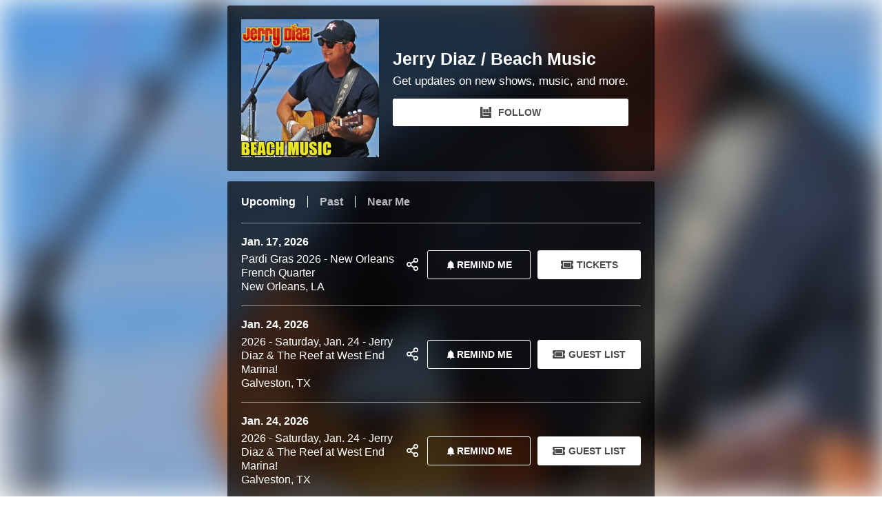

--- FILE ---
content_type: text/html; charset=utf-8
request_url: https://bnds.us/nwk9t0
body_size: 11558
content:
<!DOCTYPE html><html lang="en"><head><script>(dataLayer=window.dataLayer||[]).push({type_of_page:"Jump Page",artist_name:"Jerry Diaz / Beach Music",artist_id:"1233654",app_id:"art-01233654-nwk9t0",affiliate_code:"art-01233654-nwk9t0",came_from_code:"702",Category:"Jump Page"})</script><!-- Google Tag Manager --><script>!function(e,t,a,n){e[n]=e[n]||[],e[n].push({"gtm.start":(new Date).getTime(),event:"gtm.js"});e=t.getElementsByTagName(a)[0],n=t.createElement(a);n.async=!0,n.src="https://www.googletagmanager.com/gtm.js?id=GTM-NTHLS8M",e.parentNode.insertBefore(n,e)}(window,document,"script","dataLayer")</script><!-- End Google Tag Manager --><title>Jerry Diaz / Beach Music Tour Dates</title><meta charset="utf8"><meta name="viewport" content="width=device-width,initial-scale=1"><link rel="icon" href="https://smart-link-assets.prod.bandsintown.com/favicon.ico" type="image/x-icon" sizes="16x16"><link rel="shortcut icon" href="https://smart-link-assets.prod.bandsintown.com/favicon.ico" type="image/x-icon" sizes="16x16"><meta property="al:iphone:app_name" content="Bandsintown Concerts"><meta property="al:iphone:app_store_id" content="471394851"><meta property="al:iphone:url" content="bitcon://deeplink?artist_name=Jerry%20Diaz%20/%20Beach%20Music&amp;controller=ArtistDetailViewController&amp;artist_id=1233654"><meta property="al:ipad:app_name" content="Bandsintown Concerts"><meta property="al:ipad:app_store_id" content="471394851"><meta property="al:ipad:url" content="bitcon://deeplink?artist_name=Jerry%20Diaz%20/%20Beach%20Music&amp;controller=ArtistDetailViewController&amp;artist_id=1233654"><meta property="al:ios:app_name" content="Bandsintown Concerts"><meta property="al:ios:app_store_id" content="471394851"><meta property="al:ios:url" content="bitcon://deeplink?artist_name=Jerry%20Diaz%20/%20Beach%20Music&amp;controller=ArtistDetailViewController&amp;artist_id=1233654"><meta property="al:android:app_name " content="Bandsintown Concerts"><meta property="al:android:package" content="com.bandsintown"><meta property="al:android:url" content="bitintent://www.bandsintown.com/androidapp?artist=Jerry%20Diaz%20/%20Beach%20Music&amp;artist_id=1233654"><meta name="twitter:card" content="summary"><meta name="twitter:app:name:iphone" content="Bandsintown Concerts"><meta name="twitter:app:id:iphone" content="471394851"><meta name="twitter:app:url:iphone" content="bitcon://deeplink?artist_name=Jerry%20Diaz%20/%20Beach%20Music&amp;controller=ArtistDetailViewController&amp;artist_id=1233654"><meta name="twitter:app:name:ipad" content="Bandsintown Concerts"><meta name="twitter:app:id:ipad" content="471394851"><meta name="twitter:app:url:ipad" content="bitcon://deeplink?artist_name=Jerry%20Diaz%20/%20Beach%20Music&amp;controller=ArtistDetailViewController&amp;artist_id=1233654"><meta name="twitter:app:name:googleplay" content="Bandsintown Concerts"><meta name="twitter:app:id:googleplay" content="com.bandsintown"><meta name="twitter:app:url:googleplay" content="bitintent://www.bandsintown.com/androidapp?artist=Jerry%20Diaz%20/%20Beach%20Music&amp;artist_id=1233654"><meta name="twitter:title" content="Jerry Diaz / Beach Music Tour Dates"><meta name="twitter:image" content="https://photos.bandsintown.com/thumb/14271035.jpeg"><meta property="og:title" content="Jerry Diaz / Beach Music Tour Dates"><meta property="og:description" content="Get your tickets to see Jerry Diaz / Beach Music live."><meta property="og:image" content="https://photos.bandsintown.com/thumb/14271035.jpeg"><meta property="og:site_name" content="Bandsintown"><meta property="og:url" content="https://www.bandsintown.com/a/1233654?came_from=702&utm_medium=web&utm_source=jump_page&version=3"><meta property="og:type" content="concertsbybit:artist"><meta name="description" content="Get your tickets to see Jerry Diaz / Beach Music live."><script>window.__data={upcomingEvents:[{date:"Jan. 17, 2026",datetime:"2026-01-17T14:00:00",multiDate:null,displayStartTime:!1,verticalDateFormat:null,hour:"2:00 PM",customTitle:"Pardi Gras 2026 - New Orleans French Quarter",isVirtualEvent:!1,location:"New Orleans, LA",venueOrStreamingLive:"Pardi Gras 2026 - New Orleans French Quarter",venue:{venueName:"Tropical Isle Bourbon",latitude:"29.9592094",longitude:"-90.0653458"},lineUp:null,rsvpText:"REMIND ME",rsvpUrl:"https://www.bandsintown.com/artist-rsvp/1233654-jerry-diaz-beach-music?event_id=107807277&spn=0&signature=ZZc09afc955468b314a8b7c87ec40d05d58e7f69d65d746eeca118927ae882c2c9&came_from=702&utm_campaign=rsvp&utm_medium=web&utm_source=jump_page",eventUrl:"https://www.bandsintown.com/e/107807277?came_from=702&utm_medium=web&utm_source=jump_page&utm_campaign=event&version=3",socialShareIcon:{socialShareIcon:!0,socialShareTitle:"Check out this upcoming event from Jerry Diaz / Beach Music!",socialShareUrl:"https://www.bandsintown.com/e/107807277?utm_medium=web&utm_source=jump_page&utm_campaign=share_event&came_from=702",facebookUrl:"https://www.facebook.com/dialog/feed?app_id=123966167614127&display=popup&caption=Check+out+this+upcoming+event+from+Check+out+this+upcoming+event+from+Jerry+Diaz+%2F+Beach+Music%21%21&link=https%3A%2F%2Fwww.bandsintown.com%2Fe%2F107807277%3Futm_medium%3Dweb%26utm_source%3Djump_page%26utm_campaign%3Dshare_event%26came_from%3D702&redirect_uri=https%3A%2F%2Fwww.bandsintown.com%2Fe%2F107807277%3Futm_medium%3Dweb%26utm_source%3Djump_page%26utm_campaign%3Dshare_event%26came_from%3D702",twitterShareUrl:"https://x.com/share?url=https%3A%2F%2Fwww.bandsintown.com%2Fe%2F107807277%3Futm_medium%3Dweb%26utm_source%3Djump_page%26utm_campaign%3Dshare_event%26came_from%3D702"},streamingLive:!1,description:"Saturday afternoon street party!",ticketsData:{isSoldOut:!1,isPlus:!1,getAccessText:"Get Access",purchaseText:"Purchase Tickets",moreInfoText:"More Info",defaultTicketUrl:null,offers:[{url:"https://www.bandsintown.com/t/107807277?ticket_id=2019048026&came_from=702&utm_medium=web&utm_source=jump_page&utm_campaign=ticket&version=3",type:"Tickets",offerText:"Tickets",ticketVendor:null,ticketColor:null,ticketLogo:null}],offersText:"Tickets",googleTagManagerEvent:"ticketButton_clicked"}},{date:"Jan. 24, 2026",datetime:"2026-01-24T19:00:00",multiDate:null,displayStartTime:!1,verticalDateFormat:null,hour:"7:00 PM",customTitle:"2026 - Saturday, Jan. 24 - Jerry Diaz & The Reef at West End Marina!",isVirtualEvent:!1,location:"Galveston, TX",venueOrStreamingLive:"2026 - Saturday, Jan. 24 - Jerry Diaz & The Reef at West End Marina!",venue:{venueName:"The West End Marina and Restaurants",latitude:"29.14538679999999",longitude:"-95.0468633"},lineUp:null,rsvpText:"REMIND ME",rsvpUrl:"https://www.bandsintown.com/artist-rsvp/1233654-jerry-diaz-beach-music?event_id=107807288&spn=0&signature=ZZc09afc955468b314a8b7c87ec40d05d58e7f69d65d746eeca118927ae882c2c9&came_from=702&utm_campaign=rsvp&utm_medium=web&utm_source=jump_page",eventUrl:"https://www.bandsintown.com/e/107807288?came_from=702&utm_medium=web&utm_source=jump_page&utm_campaign=event&version=3",socialShareIcon:{socialShareIcon:!0,socialShareTitle:"Check out this upcoming event!",socialShareUrl:"https://www.bandsintown.com/e/107807288?utm_medium=web&utm_source=jump_page&utm_campaign=share_event&came_from=702",facebookUrl:"https://www.facebook.com/dialog/feed?app_id=123966167614127&display=popup&caption=Check+out+this+upcoming+event+from+Check+out+this+upcoming+event%21%21&link=https%3A%2F%2Fwww.bandsintown.com%2Fe%2F107807288%3Futm_medium%3Dweb%26utm_source%3Djump_page%26utm_campaign%3Dshare_event%26came_from%3D702&redirect_uri=https%3A%2F%2Fwww.bandsintown.com%2Fe%2F107807288%3Futm_medium%3Dweb%26utm_source%3Djump_page%26utm_campaign%3Dshare_event%26came_from%3D702",twitterShareUrl:"https://x.com/share?url=https%3A%2F%2Fwww.bandsintown.com%2Fe%2F107807288%3Futm_medium%3Dweb%26utm_source%3Djump_page%26utm_campaign%3Dshare_event%26came_from%3D702"},streamingLive:!1,description:"inside the main restaurant downstairs",ticketsData:{isSoldOut:!1,isPlus:!1,getAccessText:"Get Access",purchaseText:"Purchase Tickets",moreInfoText:"More Info",defaultTicketUrl:null,offers:[{url:"https://www.bandsintown.com/t/107807288?ticket_id=1529978542&came_from=702&custom=true&utm_medium=web&utm_source=jump_page&utm_campaign=ticket&version=3",type:"Guest List",offerText:"Guest List",ticketVendor:null,ticketColor:null,ticketLogo:null}],offersText:"Guest List",googleTagManagerEvent:"ticketButton_clicked"}},{date:"Jan. 24, 2026",datetime:"2026-01-24T19:00:00",multiDate:null,displayStartTime:!1,verticalDateFormat:null,hour:"7:00 PM",customTitle:"2026 - Saturday, Jan. 24 - Jerry Diaz & The Reef at West End Marina!",isVirtualEvent:!1,location:"Galveston, TX",venueOrStreamingLive:"2026 - Saturday, Jan. 24 - Jerry Diaz & The Reef at West End Marina!",venue:{venueName:"The West End Marina and Restaurants",latitude:"29.14538679999999",longitude:"-95.0468633"},lineUp:null,rsvpText:"REMIND ME",rsvpUrl:"https://www.bandsintown.com/artist-rsvp/1233654-jerry-diaz-beach-music?event_id=107807287&spn=0&signature=ZZc09afc955468b314a8b7c87ec40d05d58e7f69d65d746eeca118927ae882c2c9&came_from=702&utm_campaign=rsvp&utm_medium=web&utm_source=jump_page",eventUrl:"https://www.bandsintown.com/e/107807287?came_from=702&utm_medium=web&utm_source=jump_page&utm_campaign=event&version=3",socialShareIcon:{socialShareIcon:!0,socialShareTitle:"Check out this upcoming event!",socialShareUrl:"https://www.bandsintown.com/e/107807287?utm_medium=web&utm_source=jump_page&utm_campaign=share_event&came_from=702",facebookUrl:"https://www.facebook.com/dialog/feed?app_id=123966167614127&display=popup&caption=Check+out+this+upcoming+event+from+Check+out+this+upcoming+event%21%21&link=https%3A%2F%2Fwww.bandsintown.com%2Fe%2F107807287%3Futm_medium%3Dweb%26utm_source%3Djump_page%26utm_campaign%3Dshare_event%26came_from%3D702&redirect_uri=https%3A%2F%2Fwww.bandsintown.com%2Fe%2F107807287%3Futm_medium%3Dweb%26utm_source%3Djump_page%26utm_campaign%3Dshare_event%26came_from%3D702",twitterShareUrl:"https://x.com/share?url=https%3A%2F%2Fwww.bandsintown.com%2Fe%2F107807287%3Futm_medium%3Dweb%26utm_source%3Djump_page%26utm_campaign%3Dshare_event%26came_from%3D702"},streamingLive:!1,description:"inside the main restaurant downstairs",ticketsData:{isSoldOut:!1,isPlus:!1,getAccessText:"Get Access",purchaseText:"Purchase Tickets",moreInfoText:"More Info",defaultTicketUrl:null,offers:[{url:"https://www.bandsintown.com/t/107807287?ticket_id=1529978511&came_from=702&custom=true&utm_medium=web&utm_source=jump_page&utm_campaign=ticket&version=3",type:"Guest List",offerText:"Guest List",ticketVendor:null,ticketColor:null,ticketLogo:null}],offersText:"Guest List",googleTagManagerEvent:"ticketButton_clicked"}}],artist:{name:"Jerry Diaz / Beach Music",showMultiTicket:!0,artistUrl:"https://www.bandsintown.com/artist-subscribe/1233654-jerry-diaz-beach-music?came_from=702&utm_medium=web&utm_source=jump_page&version=3&utm_campaign=artist&spn=0&signature=ZZc09afc955468b314a8b7c87ec40d05d58e7f69d65d746eeca118927ae882c2c9",trackUrl:"https://www.bandsintown.com/artist-subscribe/1233654-jerry-diaz-beach-music?came_from=702&utm_medium=web&utm_source=jump_page&version=3&utm_campaign=track&spn=0&signature=ZZc09afc955468b314a8b7c87ec40d05d58e7f69d65d746eeca118927ae882c2c9&trigger=track",playMyCityUrl:"https://www.bandsintown.com/artist-subscribe/1233654-jerry-diaz-beach-music?came_from=702&utm_medium=web&utm_source=jump_page&version=3&utm_campaign=play_my_city&spn=0&signature=ZZc09afc955468b314a8b7c87ec40d05d58e7f69d65d746eeca118927ae882c2c9&trigger=play_my_city&play-my-city=true",links:[],logoUrl:"https://www.bandsintown.com/?came_from=702&utm_medium=web&utm_source=jump_page&version=3&utm_campaign=bit_logo"},noTourDates:{noTourDatesText:"No Upcoming Tour Dates"},cookieDisclaimer:{showDisclaimer:!1,disclaimerHeaderText:"We Care About Your Privacy",disclaimerText:"We and our partners store and/or access information on a device, such as unique IDs in cookies to process personal data. You may accept or manage your choices by clicking below, including your right to object where legitimate interest is used, or at any time in the privacy policy page. These choices will be signaled to our partners and will not affect browsing data.",acceptText:"Accept",rejectText:"Reject",cookiePolicyText:"Cookie Policy"},footer:{likeThisPageText:"Like this page?",promoteTourDatesText:"Promote your tour dates"},styleConfig:{basic:{artist:"id_1233654",language:"en",app_id:"art-01233654-nwk9t0"},artistConfig:{photoUrl:"https://photos.bandsintown.com/thumb/14271035.jpeg",defaultPhotoUrl:"https://smart-link-assets.prod.bandsintown.com/images/default.png",socialIcons:[],socialIconPosition:"bottom",headerOrientation:"portrait"},followCtaConfig:{showFollowButton:!0,followSectionHeaderText:"Get updates on new shows, music, and more.",followSectionCtaLabel:"FOLLOW"},ticketCtaConfig:{ticketCtaText:"Tickets",showSetReminderCta:!0,setReminderCtaLabel:"REMIND ME",soldOutCtaClickable:!0},eventConfig:{separatorColor:"rgba(255,255,255,0.5)",displayLocalEvents:!0,numberOfEvents:"all",showPastEvents:!0,showEventDescription:!1,showEventLineup:!1,showStartTime:!1,dateOrientation:"horizontal",dateFormat:"MMM. D, YYYY"},requestShowConfig:{showRequestAShowCta:!0,requestAShowHeaderText:"Don’t see a show near you?",requestAShowCtaText:"REQUEST A SHOW"},general:{backgroundColor:"",innerBackgroundColor:"rgba(0, 0, 0, 0.7)",primaryColor:"rgba(255,255,255,1)",coverPhotoUrl:"https://photos.bandsintown.com/thumb/14271035.jpeg",fontFamily:"Helvetica",logoPosition:"bottom",showButtonIcons:!0,backgroundBlur:!0},cookieDisclaimerStyle:{buttonColor:"rgba(255,255,255,1)",buttonTextColor:"rgba(0, 0, 0, 0.7)"}},eventOptions:[{value:"upcomingShows",label:"Upcoming"},{value:"past",label:"Past"},{value:"nearMe",label:"Near Me"}],showMoreOrLessEvents:{showMoreText:"SHOW ALL DATES",showLessText:"SHOW LESS DATES"},appId:"art-01233654-nwk9t0",options:{artist:"id_1233654",language:"en",app_id:"art-01233654-nwk9t0",artist_id:1233654,facebook_pixel_id1:"",facebook_pixel_id2:"",google_analytics_id1:"",google_analytics_id2:"",artist_opt_in:!0,showButtonIcons:!0,showFollowButton:!0,headerOrientation:"portrait",socialIconPosition:"bottom",socialShareIcon:!0,metaPageBackground:"Artist Photo",backgroundBlur:!0,primaryColor:"rgba(255,255,255,1)",separatorColor:"rgba(255,255,255,0.5)",innerBackgroundColor:"rgba(0, 0, 0, 0.7)",fontFamily:"Helvetica",displayLocalEvents:!0,showPastEvents:!0,showEventDescription:!1,showEventLineup:!1,showStartTime:!1,followSectionHeaderText:"Get updates on new shows, music, and more.",followSectionCtaLabel:"FOLLOW",showSetReminderCta:!0,setReminderCtaLabel:"REMIND ME",showRequestAShowCta:!0,requestAShowCtaText:"REQUEST A SHOW",requestAShowHeaderText:"Don’t see a show near you?",metaTitle:"Jerry Diaz / Beach Music Tour Dates",metaDescription:"Get your tickets to see Jerry Diaz / Beach Music live.",affil_code:"art-12336540-nwk9t0",logoPosition:"bottom",socialIcons:[],metaDisplayRsvpButtons:!0,dateFormat:"MMM. D, YYYY",photoUrl:"https://photos.bandsintown.com/thumb/14271035.jpeg",link:"https://bnds.us/nwk9t0",metaImage:"https://photos.bandsintown.com/thumb/14271035.jpeg",backgroundColor:"",coverPhotoUrl:"https://photos.bandsintown.com/thumb/14271035.jpeg",PORT:8080,ASSET_BASE_URL:"https://smart-link-assets.prod.bandsintown.com",PUBLIC_API_BASE_URL:"https://rest.bandsintown.com",CONFIG_PATH:"bit-jump-pages/config",trackingParams:{came_from:"702",utm_medium:"web",utm_source:"jump_page",version:3},polyglot:{phrases:{"Local Dates":"Local Dates","Past Dates":"Past Dates","Upcoming Dates":"Upcoming Dates",Tickets:"Tickets",Presale:"Presale",Merch:"Merch",VIP:"VIP","Sold Out":"Sold Out","More Info":"More Info","Show All Dates":"Show All Dates",Going:"Going",Interested:"Interested",with:"with","Tickets & More":"Tickets & More","No Upcoming Tour Dates":"No Upcoming Tour Dates","<b>Track</b> to get notified about upcoming shows in your area.":"<b>Follow</b> to get notified about upcoming shows in your area.","Track to get notified about upcoming shows in your area.":"Follow to get notified about upcoming shows in your area.",Track:"Follow",RSVP:"RSVP","I Was There":"I Was There","%{artistName} Tour Dates":"%{artistName} Tour Dates","Get your tickets to see %{artistName} live.":"Get your tickets to see %{artistName} live.","Notify Me":"Notify Me",Join:"Join","By using Bandsintown’s properties and other services, you agree to our use of cookies, including for analytics and targeted advertising, as described in our Cookie Policy <span>here</span>.":"By using Bandsintown’s properties and other services, you agree to our use of cookies, including for analytics and targeted advertising, as described in our Cookie Policy <span>here</span>.","Play My City":"Play My City","Like this page?":"Like this page?","Promote your tour dates":"Promote your tour dates","Ask to play in your city":"Ask to play in your city","Request a Show":"Request a Show","Get Access":"Get Access",Upcoming:"Upcoming",Past:"Past","Near Me":"Near Me","SHOW ALL DATES":"SHOW ALL DATES","SHOW LESS DATES":"SHOW LESS DATES","with ":"with ","%{artistName} Live Shows":"%{artistName} Live Shows","Check out this upcoming event from %{artistName}":"Check out this upcoming event from %{artistName}","Check out this upcoming event!":"Check out this upcoming event!",Free:"Free","Fan Club":"Fan Club","We Care About Your Privacy":"We Care About Your Privacy","We and our partners store and/or access information on a device, such as unique IDs in cookies to process personal data. You may accept or manage your choices by clicking below, including your right to object where legitimate interest is used, or at any time in the privacy policy page. These choices will be signaled to our partners and will not affect browsing data.":"We and our partners store and/or access information on a device, such as unique IDs in cookies to process personal data. You may accept or manage your choices by clicking below, including your right to object where legitimate interest is used, or at any time in the privacy policy page. These choices will be signaled to our partners and will not affect browsing data.",Accept:"Accept",Reject:"Reject","Cookie Policy":"Cookie Policy",Waitlist:"Waitlist","Purchase Tickets":"Purchase Tickets","":""},currentLocale:"en",onMissingKey:null,tokenRegex:{},pluralRules:{pluralTypes:{},pluralTypeToLanguages:{arabic:["ar"],bosnian_serbian:["bs-Latn-BA","bs-Cyrl-BA","srl-RS","sr-RS"],chinese:["id","id-ID","ja","ko","ko-KR","lo","ms","th","th-TH","zh"],croatian:["hr","hr-HR"],german:["fa","da","de","en","es","fi","el","he","hi-IN","hu","hu-HU","it","nl","no","pt","sv","tr"],french:["fr","tl","pt-br"],russian:["ru","ru-RU"],lithuanian:["lt"],czech:["cs","cs-CZ","sk"],polish:["pl"],icelandic:["is","mk"],slovenian:["sl-SL"],romanian:["ro"]}}},showPhoneNumber:0,isSoldOut:!1}}</script><meta name="viewport" content="width=device-width,initial-scale=1"><style data-styled="true" data-styled-version="5.3.11">.cWXmFV{padding:17px 0;border-bottom:solid 1px rgba(255,255,255,.5);display:-webkit-box;display:-webkit-flex;display:-ms-flexbox;display:flex;-webkit-flex-direction:row;-ms-flex-direction:row;flex-direction:row;-webkit-align-items:center;-webkit-box-align:center;-ms-flex-align:center;align-items:center}/*!sc*/.cWXmFV:last-child{border-bottom:0}/*!sc*/.cWXmFV:first-child{border-top:solid 1px rgba(255,255,255,.5)}/*!sc*/.cWXmFV .date{font-weight:700;margin-bottom:5px}/*!sc*/@media screen and (min-width:500px){.cWXmFV .date{display:initial}}/*!sc*/.cWXmFV .mobile-date{font-weight:700;margin-bottom:5px;display:none}/*!sc*/@media screen and (max-width:500px){.cWXmFV .mobile-date{display:none}}/*!sc*/.cWXmFV .eventInfo{word-break:break-word;display:-webkit-box;display:-webkit-flex;display:-ms-flexbox;display:flex;-webkit-flex-direction:column;-ms-flex-direction:column;flex-direction:column;-webkit-box-flex:1;-webkit-flex-grow:1;-ms-flex-positive:1;flex-grow:1;font-size:16px;line-height:20px;padding-right:15px}/*!sc*/.cWXmFV .eventInfo:hover{opacity:.7}/*!sc*/.cWXmFV .description{max-height:40px;overflow:hidden;text-overflow:ellipsis;display:-webkit-box;-webkit-line-clamp:2;-webkit-box-orient:vertical;margin-bottom:4px}/*!sc*/.cWXmFV .lineup{margin-top:2px;max-height:40px;overflow:hidden;text-overflow:ellipsis;display:-webkit-box;-webkit-line-clamp:2;-webkit-box-orient:vertical}/*!sc*/.cWXmFV .buttons{display:-webkit-box;display:-webkit-flex;display:-ms-flexbox;display:flex;-webkit-align-items:center;-webkit-box-align:center;-ms-flex-align:center;align-items:center}/*!sc*/@media screen and (max-width:500px){.cWXmFV .buttons{-webkit-flex-direction:column-reverse;-ms-flex-direction:column-reverse;flex-direction:column-reverse}}/*!sc*/.cWXmFV .button{display:-webkit-box;display:-webkit-flex;display:-ms-flexbox;display:flex;-webkit-box-pack:center;-webkit-justify-content:center;-ms-flex-pack:center;justify-content:center;-webkit-align-items:center;-webkit-box-align:center;-ms-flex-align:center;align-items:center;width:150px;text-align:center;font-size:14px;font-weight:700;text-transform:uppercase;box-sizing:border-box;border-radius:3px;overflow:hidden;white-space:nowrap;cursor:pointer}/*!sc*/.cWXmFV .button:hover{opacity:.7}/*!sc*/.cWXmFV .button svg{margin-right:5px}/*!sc*/@media screen and (max-width:500px){.cWXmFV .button{width:120px;font-size:10px}}/*!sc*/.cWXmFV .offers{margin-left:10px;color:rgba(0,0,0,.7);background:#fff}/*!sc*/@media screen and (max-width:500px){.cWXmFV .offers{margin-left:0}}/*!sc*/.cWXmFV .rsvp{border:solid 1px #fff}/*!sc*/.cWXmFV .rsvp svg{margin-right:0;margin-left:-7px}/*!sc*/.cWXmFV .verticalDateContainer{display:-webkit-box;display:-webkit-flex;display:-ms-flexbox;display:flex;-webkit-flex-direction:column;-ms-flex-direction:column;flex-direction:column;border:1px solid #fff;padding:10px;-webkit-align-items:center;-webkit-box-align:center;-ms-flex-align:center;align-items:center;font-weight:700;margin-right:10px;border-radius:16px;width:80px;min-width:80px}/*!sc*/@media screen and (max-width:500px){.cWXmFV .verticalDateContainer{display:none}}/*!sc*/.cWXmFV .verticalDateContainer div{line-height:20px}/*!sc*/.cWXmFV .verticalDateContainer .numericDate{font-size:20px}/*!sc*/@media screen and (max-width:500px){.cWXmFV .verticalDateContainer .numericDate{font-size:15px}}/*!sc*/.cWXmFV .verticalDateContainer .dateSubsection{font-size:15px}/*!sc*/@media screen and (max-width:500px){.cWXmFV .verticalDateContainer .dateSubsection{font-size:10px}}/*!sc*/data-styled.g1[id=sc-aXZVg]{content:"cWXmFV,"}/*!sc*/.bhVPwA{position:relative}/*!sc*/.bhVPwA a{pointer-events:auto}/*!sc*/.bhVPwA .menuContainer{position:absolute;background-color:#fff;color:#000;border:solid 1px #cbcbcb;box-shadow:0 3px 12px 0 rgba(0,0,0,.11);border-radius:3px;z-index:30;overflow:hidden;margin-left:9px;margin-top:0}/*!sc*/.bhVPwA .menuContainer .offer{line-height:48px}/*!sc*/.bhVPwA .menuContainer .offer:hover{background-color:#ededed}/*!sc*/@media screen and (max-width:500px){.bhVPwA .menuContainer{margin-left:0}}/*!sc*/.bhVPwA .overlay{position:fixed;z-index:20;width:100%;height:100%;top:0;left:0}/*!sc*/.bhVPwA .offers{z-index:1;color:rgba(0,0,0,.7);background:#fff;position:relative;border:1px solid #fff}/*!sc*/@media screen and (max-width:500px){.bhVPwA .offers{margin-bottom:5px}}/*!sc*/.bhVPwA .offers .offersText{display:-webkit-box;display:-webkit-flex;display:-ms-flexbox;display:flex;-webkit-align-items:center;-webkit-box-align:center;-ms-flex-align:center;align-items:center}/*!sc*/.bhVPwA .offers .offersText .iconTicket{display:-webkit-box;display:-webkit-flex;display:-ms-flexbox;display:flex;-webkit-box-pack:center;-webkit-justify-content:center;-ms-flex-pack:center;justify-content:center;-webkit-align-items:center;-webkit-box-align:center;-ms-flex-align:center;align-items:center;margin-left:24px}/*!sc*/.bhVPwA .offers .offersText .arrowDown{margin-left:10px;margin-right:0}/*!sc*/.bhVPwA .offers .offersText svg{height:18px;width:18px}/*!sc*/@media screen and (max-width:500px){.bhVPwA .offers .offersText svg{height:16px;width:16px}}/*!sc*/.bhVPwA .soldOut{cursor:not-allowed;opacity:.5}/*!sc*/data-styled.g2[id=sc-gEvEer]{content:"bhVPwA,"}/*!sc*/.goidyw .socialShareIconWrapper{display:-webkit-box;display:-webkit-flex;display:-ms-flexbox;display:flex;-webkit-align-items:center;-webkit-box-align:center;-ms-flex-align:center;align-items:center;cursor:pointer;margin-right:10px;min-width:20px;position:relative}/*!sc*/.goidyw .socialsInvisibleCloseWrapper{position:fixed;top:0;left:0;right:0;bottom:0;background-color:transparent;height:100vh;width:100vw;z-index:100}/*!sc*/.goidyw .socialsInnerWrapper{display:-webkit-box;display:-webkit-flex;display:-ms-flexbox;display:flex;position:absolute;width:130px;-webkit-box-pack:space-around;-webkit-justify-content:space-around;-ms-flex-pack:space-around;justify-content:space-around;left:-100px;padding:10px 8px;border-radius:3px}/*!sc*/.goidyw .socialShareIconWrapper:hover .socialsInnerWrapper{-webkit-transition:.3s;transition:.3s;visibility:initial;left:-119px}/*!sc*/.goidyw .socialLinkWrapper{display:-webkit-box;display:-webkit-flex;display:-ms-flexbox;display:flex;-webkit-align-items:center;-webkit-box-align:center;-ms-flex-align:center;align-items:center;z-index:102}/*!sc*/.goidyw .socialShareIcon{display:-webkit-box;display:-webkit-flex;display:-ms-flexbox;display:flex;z-index:102}/*!sc*/.goidyw .checkMark{height:20px;width:17px;opacity:1;-webkit-animation:fade 1s linear;animation:fade 1s linear}/*!sc*/@-webkit-keyframes fade{0%,100%{opacity:0}50%{opacity:1}}/*!sc*/@keyframes fade{0%,100%{opacity:0}50%{opacity:1}}/*!sc*/@media only screen and (min-width:501px){.goidyw .socialsInvisibleCloseWrapper{display:none}}/*!sc*/@media only screen and (max-width:500px){.goidyw .socialsInnerWrapper{left:-100px}}/*!sc*/data-styled.g4[id=sc-fqkvVR]{content:"goidyw,"}/*!sc*/.bvWnkp{display:-webkit-box;display:-webkit-flex;display:-ms-flexbox;display:flex;-webkit-align-items:center;-webkit-box-align:center;-ms-flex-align:center;align-items:center;-webkit-box-pack:center;-webkit-justify-content:center;-ms-flex-pack:center;justify-content:center;-webkit-flex-direction:column;-ms-flex-direction:column;flex-direction:column;background:rgba(0,0,0,.7);padding:20px;border-radius:3px}/*!sc*/.bvWnkp .requestAShowHeaderText{line-height:20px;overflow:hidden;text-overflow:ellipsis;display:-webkit-box;-webkit-line-clamp:2;-webkit-box-orient:vertical;text-align:center}/*!sc*/.bvWnkp .playMyCity{color:rgba(0,0,0,.7);background:#fff;border-radius:3px;text-align:center;font-size:14px;font-weight:700;text-align:center;text-transform:uppercase;padding:0 30px;margin:15px 0;display:-webkit-box;display:-webkit-flex;display:-ms-flexbox;display:flex;-webkit-align-items:center;-webkit-box-align:center;-ms-flex-align:center;align-items:center;-webkit-box-pack:center;-webkit-justify-content:center;-ms-flex-pack:center;justify-content:center}/*!sc*/.bvWnkp .playMyCity:hover{opacity:.7}/*!sc*/.bvWnkp .playMyCity svg{margin-right:10px}/*!sc*/@media screen and (max-width:500px){.bvWnkp .playMyCity{width:230px}}/*!sc*/.bvWnkp .socialLinks{display:-webkit-box;display:-webkit-flex;display:-ms-flexbox;display:flex}/*!sc*/data-styled.g6[id=sc-iGgWBj]{content:"bvWnkp,"}/*!sc*/.erKgvQ{display:-webkit-box;display:-webkit-flex;display:-ms-flexbox;display:flex;-webkit-flex-wrap:wrap;-ms-flex-wrap:wrap;flex-wrap:wrap;gap:10px 25px}/*!sc*/.erKgvQ div{background:#fff;border-radius:50%;width:30px;height:30px;display:-webkit-box;display:-webkit-flex;display:-ms-flexbox;display:flex;-webkit-box-pack:center;-webkit-justify-content:center;-ms-flex-pack:center;justify-content:center;-webkit-align-items:center;-webkit-box-align:center;-ms-flex-align:center;align-items:center}/*!sc*/.erKgvQ div:hover{opacity:.7}/*!sc*/.erKgvQ a:last-child div{margin-right:0}/*!sc*/.erKgvQ path{fill:rgba(0,0,0,.7)}/*!sc*/.erKgvQ svg{height:20px;width:20px}/*!sc*/data-styled.g7[id=sc-gsFSXq]{content:"erKgvQ,"}/*!sc*/.bZVkAC{line-height:40px;max-width:620px;margin:15px auto 15px auto;padding:0 20px 20px 20px;border-radius:3px;background-color:#fff;background-color:rgba(0,0,0,.7)}/*!sc*/.bZVkAC .showAllButton{display:-webkit-box;display:-webkit-flex;display:-ms-flexbox;display:flex;-webkit-box-pack:center;-webkit-justify-content:center;-ms-flex-pack:center;justify-content:center;-webkit-align-items:center;-webkit-box-align:center;-ms-flex-align:center;align-items:center;width:100%;border:1px solid;cursor:pointer;font-weight:700;margin-top:20px}/*!sc*/.bZVkAC .showAllButton:hover{opacity:.7}/*!sc*/.bZVkAC .svgContainer{display:-webkit-box;display:-webkit-flex;display:-ms-flexbox;display:flex;-webkit-box-pack:center;-webkit-justify-content:center;-ms-flex-pack:center;justify-content:center;-webkit-align-items:center;-webkit-box-align:center;-ms-flex-align:center;align-items:center}/*!sc*/.bZVkAC .eventOptionsList{padding:10px 0}/*!sc*/.bZVkAC .eventOptionsList span{display:inline;padding:0 17px;border-left:solid 1px #fff;cursor:pointer;font-weight:700;color:rgba(255,255,255,.7);font-size:14px}/*!sc*/.bZVkAC .eventOptionsList span:first-child{border-left:none;padding-left:0;font-size:16px}/*!sc*/.bZVkAC .eventOptionsList .selected span{color:#fff;font-size:16px}/*!sc*/.bZVkAC .eventOptionsList .unselected{font-size:16px}/*!sc*/.bZVkAC .eventOptionsList .optionText{padding:0}/*!sc*/.bZVkAC .eventOptionsList .optionText:hover{opacity:.7}/*!sc*/data-styled.g9[id=sc-imWYAI]{content:"bZVkAC,"}/*!sc*/.bKYWSI{display:-webkit-box;display:-webkit-flex;display:-ms-flexbox;display:flex;padding:20px;border-radius:3px;background:rgba(0,0,0,.7)}/*!sc*/.bKYWSI .artistInfo{display:-webkit-box;display:-webkit-flex;display:-ms-flexbox;display:flex;-webkit-flex-direction:column;-ms-flex-direction:column;flex-direction:column;-webkit-box-pack:center;-webkit-justify-content:center;-ms-flex-pack:center;justify-content:center}/*!sc*/.bKYWSI .artistImage{display:block;margin-right:20px}/*!sc*/.bKYWSI .trackButton{display:-webkit-box;display:-webkit-flex;display:-ms-flexbox;display:flex;-webkit-align-items:center;-webkit-box-align:center;-ms-flex-align:center;align-items:center;-webkit-box-pack:center;-webkit-justify-content:center;-ms-flex-pack:center;justify-content:center;min-width:200px;text-transform:uppercase;font-size:14px;font-weight:700;border-radius:3px;color:rgba(0,0,0,.7);background:#fff;margin-top:15px}/*!sc*/.bKYWSI .trackButton:hover{opacity:.7}/*!sc*/.bKYWSI .trackButton svg{margin-right:10px}/*!sc*//*!sc*/.bKYWSI .trackButtonDescription{font-size:17px;font-weight:400;line-height:20px;overflow:hidden;text-overflow:ellipsis;display:-webkit-box;-webkit-line-clamp:2;-webkit-box-orient:vertical}/*!sc*/.bKYWSI .artistName{font-weight:700;font-size:25px;line-height:1;margin-bottom:10px}/*!sc*/@media screen and (max-width:500px){.bKYWSI .artistName{line-height:inherit;margin-bottom:5px}}/*!sc*/.bKYWSI .socialLinks{display:-webkit-box;display:-webkit-flex;display:-ms-flexbox;display:flex;margin-top:20px}/*!sc*/@media screen and (max-width:500px){.bKYWSI{-webkit-flex-direction:column;-ms-flex-direction:column;flex-direction:column;-webkit-align-items:center;-webkit-box-align:center;-ms-flex-align:center;align-items:center}.bKYWSI .trackButtonDescription{text-align:center}.bKYWSI .artistInfo{-webkit-align-items:center;-webkit-box-align:center;-ms-flex-align:center;align-items:center}.bKYWSI .artistImage{width:200px;height:200px;margin-right:0}.bKYWSI .socialLinks{-webkit-align-items:center;-webkit-box-align:center;-ms-flex-align:center;align-items:center}}/*!sc*/.bKYWSI .artistImage{max-width:200px;max-height:300px}/*!sc*/@media screen and (max-width:500px){.bKYWSI .artistImage{max-height:200px}}/*!sc*/data-styled.g10[id=sc-jXbUNg]{content:"bKYWSI,"}/*!sc*/.cdnXpF{padding-top:2px;text-align:center;display:block}/*!sc*/data-styled.g12[id=sc-kpDqfm]{content:"cdnXpF,"}/*!sc*/body{display:-webkit-box;display:-webkit-flex;display:-ms-flexbox;display:flex;-webkit-box-pack:center;-webkit-justify-content:center;-ms-flex-pack:center;justify-content:center;font-family:Helvetica;color:#fff;-webkit-font-smoothing:antialiased;-moz-osx-font-smoothing:grayscale}/*!sc*/a{display:block;-webkit-text-decoration:none;text-decoration:none;color:inherit}/*!sc*/.noScroll{overflow:hidden}/*!sc*/data-styled.g13[id=sc-global-hWuXiV1]{content:"sc-global-hWuXiV1,"}/*!sc*/.boMvnn{line-height:40px;max-width:620px;min-width:320px}/*!sc*/.boMvnn .background{position:fixed;background-image:url(https://photos.bandsintown.com/thumb/14271035.jpeg);z-index:-1;background-size:cover;background-position:center;-webkit-filter:blur(20px);filter:blur(20px);height:100%;width:100%;left:0;bottom:0;top:0;bottom:0;-webkit-transform:scale(1.1);-ms-transform:scale(1.1);transform:scale(1.1)}/*!sc*/@media screen and (max-width:500px){.boMvnn{min-width:0;width:95%;margin:0 auto}}/*!sc*/@media screen and (max-width:350px){.boMvnn{width:90%}}/*!sc*/data-styled.g14[id=sc-dAlyuH]{content:"boMvnn,"}/*!sc*/</style></head><body><!-- Google Tag Manager (noscript) --><noscript><iframe src="https://www.googletagmanager.com/ns.html?id=GTM-NTHLS8M" height="0" width="0" style="display:none;visibility:hidden"></iframe></noscript><!-- End Google Tag Manager (noscript) --><div id="app"><div font-family="Helvetica" class="sc-dAlyuH boMvnn"><div class="background"></div><div><div font-family="Helvetica" class="sc-jXbUNg bKYWSI"><a href="https://www.bandsintown.com/artist-subscribe/1233654-jerry-diaz-beach-music?came_from=702&amp;utm_medium=web&amp;utm_source=jump_page&amp;version=3&amp;utm_campaign=artist&amp;spn=0&amp;signature=ZZc09afc955468b314a8b7c87ec40d05d58e7f69d65d746eeca118927ae882c2c9" target="_self" aria-label="Jerry Diaz / Beach Music Bandsintown Page"><img class="artistImage" src="https://photos.bandsintown.com/thumb/14271035.jpeg" alt="Jerry Diaz / Beach Music"></a><div class="artistInfo"><a target="_self" href="https://www.bandsintown.com/artist-subscribe/1233654-jerry-diaz-beach-music?came_from=702&amp;utm_medium=web&amp;utm_source=jump_page&amp;version=3&amp;utm_campaign=artist&amp;spn=0&amp;signature=ZZc09afc955468b314a8b7c87ec40d05d58e7f69d65d746eeca118927ae882c2c9" class="artistName">Jerry Diaz / Beach Music</a><div class="trackButtonDescription">Get updates on new shows, music, and more.</div><a class="trackButton" href="https://www.bandsintown.com/artist-subscribe/1233654-jerry-diaz-beach-music?came_from=702&amp;utm_medium=web&amp;utm_source=jump_page&amp;version=3&amp;utm_campaign=track&amp;spn=0&amp;signature=ZZc09afc955468b314a8b7c87ec40d05d58e7f69d65d746eeca118927ae882c2c9&amp;trigger=track" target="_self"><svg style="height:16px;width:16px" xmlns="http://www.w3.org/2000/svg" width="24" height="24" viewBox="0 0 24 24"><path fill="rgba(0, 0, 0, 0.7)" fill-rule="evenodd" d="M18.783 0H24v12h-5.217V0zm-6.261 5h5.217v7h-5.217V5zM6.26 5h5.217v7H6.261V5zM24 24H0V0h5.217v19h13.566v-1H6.26v-5H24v11z"></path></svg>FOLLOW</a></div></div></div><div class="sc-imWYAI bZVkAC"><div class="eventListContainer"><div class="eventOptionsList"><span class="selected"><span class="optionText">Upcoming</span></span><span class="unselected"><span class="optionText">Past</span></span><span class="unselected"><span class="optionText">Near Me</span></span></div><div class="eventList"><div font-family="Helvetica" class="sc-aXZVg cWXmFV"><a class="eventInfo" href="https://www.bandsintown.com/e/107807277?came_from=702&amp;utm_medium=web&amp;utm_source=jump_page&amp;utm_campaign=event&amp;version=3" target="_self"><div class="mobile-date">Jan. 17, 2026</div><div class="date">Jan. 17, 2026</div><div class="venueAndLineup"><div class="venue">Pardi Gras 2026 - New Orleans French Quarter</div></div><div class="location">New Orleans, LA</div></a><div class="sc-fqkvVR goidyw"><div class="socialsInvisibleCloseWrapper" style="visibility:hidden"></div><div class="socialShareIconWrapper"><div class="socialsInnerWrapper" style="visibility:hidden"><div class="socialLinkWrapper"><svg style="cursor:pointer;width:20px" viewBox="0 0 512 512"><path fill="none" d="M504 256C504 119 393 8 256 8S8 119 8 256c0 123.78 90.69 226.38 209.25 245V327.69h-63V256h63v-54.64c0-62.15 37-96.48 93.67-96.48 27.14 0 55.52 4.84 55.52 4.84v61h-31.28c-30.8 0-40.41 19.12-40.41 38.73V256h68.78l-11 71.69h-57.78V501C413.31 482.38 504 379.78 504 256z"></path></svg></div><div class="socialLinkWrapper"><svg style="cursor:pointer;width:20px" viewBox="0 0 24 24" aria-hidden="true"><g><path d="M18.244 2.25h3.308l-7.227 8.26 8.502 11.24H16.17l-5.214-6.817L4.99 21.75H1.68l7.73-8.835L1.254 2.25H8.08l4.713 6.231zm-1.161 17.52h1.833L7.084 4.126H5.117z" fill="rgba(255,255,255,1)"></path></g></svg></div><div class="socialLinkWrapper"><svg style="cursor:pointer" width="18" height="14" viewBox="0 0 18 14" fill="none" xmlns="http://www.w3.org/2000/svg"><path fill-rule="evenodd" clip-rule="evenodd" d="M17.4159 4.39574C17.5511 4.28829 17.7522 4.3888 17.7522 4.55869V11.6482C17.7522 12.5668 17.0068 13.3122 16.0879 13.3122H1.66427C0.745454 13.3122 0 12.5668 0 11.6482V4.56214C0 4.3888 0.197639 4.29174 0.336328 4.39923C1.11297 5.00242 2.14274 5.76859 5.67931 8.33743C6.41092 8.87132 7.64524 9.99452 8.87611 9.98758C10.1139 9.99801 11.3725 8.8505 12.0764 8.33743C15.6129 5.76859 16.6392 4.99897 17.4159 4.39574ZM8.87611 8.87484C8.0717 8.88872 6.91367 7.86255 6.33115 7.4396C1.73016 4.10114 1.37995 3.80647 0.318992 2.97794C0.117899 2.81845 0 2.57926 0 2.32271V1.66403C0 0.745348 0.745454 0 1.66427 0H16.0879C17.0068 0 17.7522 0.745348 17.7522 1.66403V2.32271C17.7522 2.57926 17.6343 2.82194 17.4332 2.97794C16.3723 3.80995 16.0221 4.10114 11.4211 7.4396C10.8385 7.86255 9.68051 8.88872 8.87611 8.87484Z" fill="none"></path></svg></div><div class="socialLinkWrapper"><svg style="cursor:pointer" width="17" height="17" viewBox="0 0 17 17" fill="none" xmlns="http://www.w3.org/2000/svg"><path d="M10.4258 6.57422C11.2669 7.41536 11.7207 8.43359 11.7871 9.62891C11.8535 10.8242 11.5104 11.8757 10.7578 12.7832C10.6471 12.916 9.70638 13.8678 7.93555 15.6387C7.02799 16.5462 5.93229 17 4.64844 17C3.36458 17 2.26888 16.5462 1.36133 15.6387C0.453776 14.7311 0 13.6354 0 12.3516C0 11.0677 0.453776 9.972 1.36133 9.06445C1.75977 8.66602 2.18034 8.24544 2.62305 7.80273C3.06576 7.36003 3.34245 7.08333 3.45312 6.97266C3.58594 6.83984 3.72982 6.80664 3.88477 6.87305C4.06185 6.93945 4.15039 7.0612 4.15039 7.23828C4.15039 7.65885 4.20573 8.07943 4.31641 8.5C4.33854 8.63281 4.29427 8.75456 4.18359 8.86523L2.68945 10.3926C2.13607 10.9238 1.85938 11.5768 1.85938 12.3516C1.85938 13.1263 2.125 13.7904 2.65625 14.3438C3.20964 14.875 3.8737 15.1406 4.64844 15.1406C5.42318 15.1406 6.07617 14.8639 6.60742 14.3105L9.13086 11.8203C9.66211 11.2891 9.92773 10.6361 9.92773 9.86133C9.92773 9.08659 9.66211 8.42253 9.13086 7.86914C8.9095 7.64779 8.65495 7.4707 8.36719 7.33789C8.1901 7.24935 8.11263 7.11654 8.13477 6.93945C8.17904 6.54102 8.34505 6.19792 8.63281 5.91016L8.76562 5.77734C8.92057 5.64453 9.07552 5.6224 9.23047 5.71094C9.67318 5.93229 10.0716 6.22005 10.4258 6.57422ZM12.3516 0C13.6354 0 14.7311 0.453776 15.6387 1.36133C16.5462 2.26888 17 3.36458 17 4.64844C17 5.93229 16.5462 7.02799 15.6387 7.93555C15.2402 8.33398 14.8197 8.75456 14.377 9.19727C13.9342 9.63997 13.6576 9.91667 13.5469 10.0273C13.4141 10.1602 13.2591 10.1934 13.082 10.127C12.9271 10.0605 12.8496 9.9388 12.8496 9.76172C12.8496 9.34115 12.7943 8.92057 12.6836 8.5C12.6615 8.36719 12.7057 8.24544 12.8164 8.13477L14.3105 6.60742C14.8639 6.07617 15.1406 5.42318 15.1406 4.64844C15.1406 3.8737 14.8639 3.2207 14.3105 2.68945C13.7793 2.13607 13.1263 1.85938 12.3516 1.85938C11.5768 1.85938 10.9238 2.13607 10.3926 2.68945L7.86914 5.17969C7.33789 5.71094 7.07227 6.36393 7.07227 7.13867C7.07227 7.91341 7.33789 8.57747 7.86914 9.13086C8.0905 9.35221 8.34505 9.5293 8.63281 9.66211C8.8099 9.75065 8.88737 9.88346 8.86523 10.0605C8.82096 10.459 8.65495 10.8021 8.36719 11.0898L8.23438 11.2227C8.07943 11.3555 7.92448 11.3776 7.76953 11.2891C7.32682 11.0677 6.92839 10.7799 6.57422 10.4258C5.73307 9.58464 5.2793 8.56641 5.21289 7.37109C5.14648 6.17578 5.48958 5.12435 6.24219 4.2168C6.35286 4.08398 7.29362 3.13216 9.06445 1.36133C9.972 0.453776 11.0677 0 12.3516 0Z" fill="none"></path></svg></div></div><div class="socialShareIcon"><svg width="17" height="19" viewBox="0 0 17 19" fill="none" xmlns="http://www.w3.org/2000/svg"><path d="M13.3571 11.875C12.3857 11.875 11.5016 12.2461 10.8489 12.8547L7.11875 10.5725C7.34263 9.8748 7.34263 9.12148 7.11875 8.42754L10.8489 6.14531C11.5016 6.75391 12.3857 7.125 13.3571 7.125C15.3683 7.125 17 5.5293 17 3.5625C17 1.5957 15.3683 0 13.3571 0C11.346 0 9.71429 1.5957 9.71429 3.5625C9.71429 3.92617 9.77121 4.28984 9.88125 4.63496L6.15112 6.91719C5.49844 6.30859 4.61429 5.9375 3.64286 5.9375C1.6317 5.9375 0 7.5332 0 9.5C0 11.4668 1.6317 13.0625 3.64286 13.0625C4.61429 13.0625 5.49844 12.6914 6.15112 12.0828L9.88125 14.365C9.77121 14.7139 9.71429 15.0738 9.71429 15.4375C9.71429 17.4043 11.346 19 13.3571 19C15.3683 19 17 17.4043 17 15.4375C17 13.4707 15.3683 11.875 13.3571 11.875ZM13.3571 1.78125C14.3627 1.78125 15.1786 2.5791 15.1786 3.5625C15.1786 4.5459 14.3627 5.34375 13.3571 5.34375C12.3516 5.34375 11.5357 4.5459 11.5357 3.5625C11.5357 2.5791 12.3516 1.78125 13.3571 1.78125ZM3.64286 11.2812C2.63728 11.2812 1.82143 10.4834 1.82143 9.5C1.82143 8.5166 2.63728 7.71875 3.64286 7.71875C4.64844 7.71875 5.46429 8.5166 5.46429 9.5C5.46429 10.4834 4.64844 11.2812 3.64286 11.2812ZM13.3571 17.2188C12.3516 17.2188 11.5357 16.4209 11.5357 15.4375C11.5357 14.4541 12.3516 13.6562 13.3571 13.6562C14.3627 13.6562 15.1786 14.4541 15.1786 15.4375C15.1786 16.4209 14.3627 17.2188 13.3571 17.2188Z" fill="rgba(255,255,255,1)"></path></svg></div></div></div><div class="buttons"><a class="button rsvp" href="https://www.bandsintown.com/artist-rsvp/1233654-jerry-diaz-beach-music?event_id=107807277&amp;spn=0&amp;signature=ZZc09afc955468b314a8b7c87ec40d05d58e7f69d65d746eeca118927ae882c2c9&amp;came_from=702&amp;utm_campaign=rsvp&amp;utm_medium=web&amp;utm_source=jump_page" target="_self"><svg width="22" height="22" viewBox="0 2 26 26" fill="rgba(255,255,255,1)" xmlns="http://www.w3.org/2000/svg"><path d="M19.875 18.402V18.6136L20.0269 18.7609L21.5 20.1894V20.2656H9.5V20.1894L10.9731 18.7609L11.125 18.6136V18.402V14.4626C11.125 12.2215 12.3316 10.4442 14.3932 9.9705L14.7812 9.88135V9.4832V8.94744C14.7812 8.58404 15.0872 8.26562 15.5 8.26562C15.9128 8.26562 16.2188 8.58404 16.2188 8.94744V9.4832V9.88104L16.6064 9.97042C18.6606 10.444 19.875 12.2299 19.875 14.4626V18.402ZM16.4941 22.0535C16.3069 22.3909 15.9367 22.6293 15.5 22.6293C15.0585 22.6293 14.6898 22.3913 14.5042 22.0535H16.4941Z" stroke="rgba(255,255,255,1)"></path></svg>REMIND ME</a><div font-family="Helvetica" class="sc-gEvEer bhVPwA"><a class="button offers" target="_self" href="https://www.bandsintown.com/t/107807277?ticket_id=2019048026&amp;came_from=702&amp;utm_medium=web&amp;utm_source=jump_page&amp;utm_campaign=ticket&amp;version=3"><svg width="18" height="18" aria-hidden="true" focusable="false" data-prefix="fas" data-icon="ticket-alt" role="img" xmlns="http://www.w3.org/2000/svg" viewBox="0 0 576 512"><path fill="rgba(0, 0, 0, 0.7)" d="M128 160h320v192H128V160zm400 96c0 26.51 21.49 48 48 48v96c0 26.51-21.49 48-48 48H48c-26.51 0-48-21.49-48-48v-96c26.51 0 48-21.49 48-48s-21.49-48-48-48v-96c0-26.51 21.49-48 48-48h480c26.51 0 48 21.49 48 48v96c-26.51 0-48 21.49-48 48zm-48-104c0-13.255-10.745-24-24-24H120c-13.255 0-24 10.745-24 24v208c0 13.255 10.745 24 24 24h336c13.255 0 24-10.745 24-24V152z"></path></svg><span>Tickets</span></a></div></div></div><div font-family="Helvetica" class="sc-aXZVg cWXmFV"><a class="eventInfo" href="https://www.bandsintown.com/e/107807288?came_from=702&amp;utm_medium=web&amp;utm_source=jump_page&amp;utm_campaign=event&amp;version=3" target="_self"><div class="mobile-date">Jan. 24, 2026</div><div class="date">Jan. 24, 2026</div><div class="venueAndLineup"><div class="venue">2026 - Saturday, Jan. 24 - Jerry Diaz &amp; The Reef at West End Marina!</div></div><div class="location">Galveston, TX</div></a><div class="sc-fqkvVR goidyw"><div class="socialsInvisibleCloseWrapper" style="visibility:hidden"></div><div class="socialShareIconWrapper"><div class="socialsInnerWrapper" style="visibility:hidden"><div class="socialLinkWrapper"><svg style="cursor:pointer;width:20px" viewBox="0 0 512 512"><path fill="none" d="M504 256C504 119 393 8 256 8S8 119 8 256c0 123.78 90.69 226.38 209.25 245V327.69h-63V256h63v-54.64c0-62.15 37-96.48 93.67-96.48 27.14 0 55.52 4.84 55.52 4.84v61h-31.28c-30.8 0-40.41 19.12-40.41 38.73V256h68.78l-11 71.69h-57.78V501C413.31 482.38 504 379.78 504 256z"></path></svg></div><div class="socialLinkWrapper"><svg style="cursor:pointer;width:20px" viewBox="0 0 24 24" aria-hidden="true"><g><path d="M18.244 2.25h3.308l-7.227 8.26 8.502 11.24H16.17l-5.214-6.817L4.99 21.75H1.68l7.73-8.835L1.254 2.25H8.08l4.713 6.231zm-1.161 17.52h1.833L7.084 4.126H5.117z" fill="rgba(255,255,255,1)"></path></g></svg></div><div class="socialLinkWrapper"><svg style="cursor:pointer" width="18" height="14" viewBox="0 0 18 14" fill="none" xmlns="http://www.w3.org/2000/svg"><path fill-rule="evenodd" clip-rule="evenodd" d="M17.4159 4.39574C17.5511 4.28829 17.7522 4.3888 17.7522 4.55869V11.6482C17.7522 12.5668 17.0068 13.3122 16.0879 13.3122H1.66427C0.745454 13.3122 0 12.5668 0 11.6482V4.56214C0 4.3888 0.197639 4.29174 0.336328 4.39923C1.11297 5.00242 2.14274 5.76859 5.67931 8.33743C6.41092 8.87132 7.64524 9.99452 8.87611 9.98758C10.1139 9.99801 11.3725 8.8505 12.0764 8.33743C15.6129 5.76859 16.6392 4.99897 17.4159 4.39574ZM8.87611 8.87484C8.0717 8.88872 6.91367 7.86255 6.33115 7.4396C1.73016 4.10114 1.37995 3.80647 0.318992 2.97794C0.117899 2.81845 0 2.57926 0 2.32271V1.66403C0 0.745348 0.745454 0 1.66427 0H16.0879C17.0068 0 17.7522 0.745348 17.7522 1.66403V2.32271C17.7522 2.57926 17.6343 2.82194 17.4332 2.97794C16.3723 3.80995 16.0221 4.10114 11.4211 7.4396C10.8385 7.86255 9.68051 8.88872 8.87611 8.87484Z" fill="none"></path></svg></div><div class="socialLinkWrapper"><svg style="cursor:pointer" width="17" height="17" viewBox="0 0 17 17" fill="none" xmlns="http://www.w3.org/2000/svg"><path d="M10.4258 6.57422C11.2669 7.41536 11.7207 8.43359 11.7871 9.62891C11.8535 10.8242 11.5104 11.8757 10.7578 12.7832C10.6471 12.916 9.70638 13.8678 7.93555 15.6387C7.02799 16.5462 5.93229 17 4.64844 17C3.36458 17 2.26888 16.5462 1.36133 15.6387C0.453776 14.7311 0 13.6354 0 12.3516C0 11.0677 0.453776 9.972 1.36133 9.06445C1.75977 8.66602 2.18034 8.24544 2.62305 7.80273C3.06576 7.36003 3.34245 7.08333 3.45312 6.97266C3.58594 6.83984 3.72982 6.80664 3.88477 6.87305C4.06185 6.93945 4.15039 7.0612 4.15039 7.23828C4.15039 7.65885 4.20573 8.07943 4.31641 8.5C4.33854 8.63281 4.29427 8.75456 4.18359 8.86523L2.68945 10.3926C2.13607 10.9238 1.85938 11.5768 1.85938 12.3516C1.85938 13.1263 2.125 13.7904 2.65625 14.3438C3.20964 14.875 3.8737 15.1406 4.64844 15.1406C5.42318 15.1406 6.07617 14.8639 6.60742 14.3105L9.13086 11.8203C9.66211 11.2891 9.92773 10.6361 9.92773 9.86133C9.92773 9.08659 9.66211 8.42253 9.13086 7.86914C8.9095 7.64779 8.65495 7.4707 8.36719 7.33789C8.1901 7.24935 8.11263 7.11654 8.13477 6.93945C8.17904 6.54102 8.34505 6.19792 8.63281 5.91016L8.76562 5.77734C8.92057 5.64453 9.07552 5.6224 9.23047 5.71094C9.67318 5.93229 10.0716 6.22005 10.4258 6.57422ZM12.3516 0C13.6354 0 14.7311 0.453776 15.6387 1.36133C16.5462 2.26888 17 3.36458 17 4.64844C17 5.93229 16.5462 7.02799 15.6387 7.93555C15.2402 8.33398 14.8197 8.75456 14.377 9.19727C13.9342 9.63997 13.6576 9.91667 13.5469 10.0273C13.4141 10.1602 13.2591 10.1934 13.082 10.127C12.9271 10.0605 12.8496 9.9388 12.8496 9.76172C12.8496 9.34115 12.7943 8.92057 12.6836 8.5C12.6615 8.36719 12.7057 8.24544 12.8164 8.13477L14.3105 6.60742C14.8639 6.07617 15.1406 5.42318 15.1406 4.64844C15.1406 3.8737 14.8639 3.2207 14.3105 2.68945C13.7793 2.13607 13.1263 1.85938 12.3516 1.85938C11.5768 1.85938 10.9238 2.13607 10.3926 2.68945L7.86914 5.17969C7.33789 5.71094 7.07227 6.36393 7.07227 7.13867C7.07227 7.91341 7.33789 8.57747 7.86914 9.13086C8.0905 9.35221 8.34505 9.5293 8.63281 9.66211C8.8099 9.75065 8.88737 9.88346 8.86523 10.0605C8.82096 10.459 8.65495 10.8021 8.36719 11.0898L8.23438 11.2227C8.07943 11.3555 7.92448 11.3776 7.76953 11.2891C7.32682 11.0677 6.92839 10.7799 6.57422 10.4258C5.73307 9.58464 5.2793 8.56641 5.21289 7.37109C5.14648 6.17578 5.48958 5.12435 6.24219 4.2168C6.35286 4.08398 7.29362 3.13216 9.06445 1.36133C9.972 0.453776 11.0677 0 12.3516 0Z" fill="none"></path></svg></div></div><div class="socialShareIcon"><svg width="17" height="19" viewBox="0 0 17 19" fill="none" xmlns="http://www.w3.org/2000/svg"><path d="M13.3571 11.875C12.3857 11.875 11.5016 12.2461 10.8489 12.8547L7.11875 10.5725C7.34263 9.8748 7.34263 9.12148 7.11875 8.42754L10.8489 6.14531C11.5016 6.75391 12.3857 7.125 13.3571 7.125C15.3683 7.125 17 5.5293 17 3.5625C17 1.5957 15.3683 0 13.3571 0C11.346 0 9.71429 1.5957 9.71429 3.5625C9.71429 3.92617 9.77121 4.28984 9.88125 4.63496L6.15112 6.91719C5.49844 6.30859 4.61429 5.9375 3.64286 5.9375C1.6317 5.9375 0 7.5332 0 9.5C0 11.4668 1.6317 13.0625 3.64286 13.0625C4.61429 13.0625 5.49844 12.6914 6.15112 12.0828L9.88125 14.365C9.77121 14.7139 9.71429 15.0738 9.71429 15.4375C9.71429 17.4043 11.346 19 13.3571 19C15.3683 19 17 17.4043 17 15.4375C17 13.4707 15.3683 11.875 13.3571 11.875ZM13.3571 1.78125C14.3627 1.78125 15.1786 2.5791 15.1786 3.5625C15.1786 4.5459 14.3627 5.34375 13.3571 5.34375C12.3516 5.34375 11.5357 4.5459 11.5357 3.5625C11.5357 2.5791 12.3516 1.78125 13.3571 1.78125ZM3.64286 11.2812C2.63728 11.2812 1.82143 10.4834 1.82143 9.5C1.82143 8.5166 2.63728 7.71875 3.64286 7.71875C4.64844 7.71875 5.46429 8.5166 5.46429 9.5C5.46429 10.4834 4.64844 11.2812 3.64286 11.2812ZM13.3571 17.2188C12.3516 17.2188 11.5357 16.4209 11.5357 15.4375C11.5357 14.4541 12.3516 13.6562 13.3571 13.6562C14.3627 13.6562 15.1786 14.4541 15.1786 15.4375C15.1786 16.4209 14.3627 17.2188 13.3571 17.2188Z" fill="rgba(255,255,255,1)"></path></svg></div></div></div><div class="buttons"><a class="button rsvp" href="https://www.bandsintown.com/artist-rsvp/1233654-jerry-diaz-beach-music?event_id=107807288&amp;spn=0&amp;signature=ZZc09afc955468b314a8b7c87ec40d05d58e7f69d65d746eeca118927ae882c2c9&amp;came_from=702&amp;utm_campaign=rsvp&amp;utm_medium=web&amp;utm_source=jump_page" target="_self"><svg width="22" height="22" viewBox="0 2 26 26" fill="rgba(255,255,255,1)" xmlns="http://www.w3.org/2000/svg"><path d="M19.875 18.402V18.6136L20.0269 18.7609L21.5 20.1894V20.2656H9.5V20.1894L10.9731 18.7609L11.125 18.6136V18.402V14.4626C11.125 12.2215 12.3316 10.4442 14.3932 9.9705L14.7812 9.88135V9.4832V8.94744C14.7812 8.58404 15.0872 8.26562 15.5 8.26562C15.9128 8.26562 16.2188 8.58404 16.2188 8.94744V9.4832V9.88104L16.6064 9.97042C18.6606 10.444 19.875 12.2299 19.875 14.4626V18.402ZM16.4941 22.0535C16.3069 22.3909 15.9367 22.6293 15.5 22.6293C15.0585 22.6293 14.6898 22.3913 14.5042 22.0535H16.4941Z" stroke="rgba(255,255,255,1)"></path></svg>REMIND ME</a><div font-family="Helvetica" class="sc-gEvEer bhVPwA"><a class="button offers" target="_self" href="https://www.bandsintown.com/t/107807288?ticket_id=1529978542&amp;came_from=702&amp;custom=true&amp;utm_medium=web&amp;utm_source=jump_page&amp;utm_campaign=ticket&amp;version=3"><svg width="18" height="18" aria-hidden="true" focusable="false" data-prefix="fas" data-icon="ticket-alt" role="img" xmlns="http://www.w3.org/2000/svg" viewBox="0 0 576 512"><path fill="rgba(0, 0, 0, 0.7)" d="M128 160h320v192H128V160zm400 96c0 26.51 21.49 48 48 48v96c0 26.51-21.49 48-48 48H48c-26.51 0-48-21.49-48-48v-96c26.51 0 48-21.49 48-48s-21.49-48-48-48v-96c0-26.51 21.49-48 48-48h480c26.51 0 48 21.49 48 48v96c-26.51 0-48 21.49-48 48zm-48-104c0-13.255-10.745-24-24-24H120c-13.255 0-24 10.745-24 24v208c0 13.255 10.745 24 24 24h336c13.255 0 24-10.745 24-24V152z"></path></svg><span>Guest List</span></a></div></div></div><div font-family="Helvetica" class="sc-aXZVg cWXmFV"><a class="eventInfo" href="https://www.bandsintown.com/e/107807287?came_from=702&amp;utm_medium=web&amp;utm_source=jump_page&amp;utm_campaign=event&amp;version=3" target="_self"><div class="mobile-date">Jan. 24, 2026</div><div class="date">Jan. 24, 2026</div><div class="venueAndLineup"><div class="venue">2026 - Saturday, Jan. 24 - Jerry Diaz &amp; The Reef at West End Marina!</div></div><div class="location">Galveston, TX</div></a><div class="sc-fqkvVR goidyw"><div class="socialsInvisibleCloseWrapper" style="visibility:hidden"></div><div class="socialShareIconWrapper"><div class="socialsInnerWrapper" style="visibility:hidden"><div class="socialLinkWrapper"><svg style="cursor:pointer;width:20px" viewBox="0 0 512 512"><path fill="none" d="M504 256C504 119 393 8 256 8S8 119 8 256c0 123.78 90.69 226.38 209.25 245V327.69h-63V256h63v-54.64c0-62.15 37-96.48 93.67-96.48 27.14 0 55.52 4.84 55.52 4.84v61h-31.28c-30.8 0-40.41 19.12-40.41 38.73V256h68.78l-11 71.69h-57.78V501C413.31 482.38 504 379.78 504 256z"></path></svg></div><div class="socialLinkWrapper"><svg style="cursor:pointer;width:20px" viewBox="0 0 24 24" aria-hidden="true"><g><path d="M18.244 2.25h3.308l-7.227 8.26 8.502 11.24H16.17l-5.214-6.817L4.99 21.75H1.68l7.73-8.835L1.254 2.25H8.08l4.713 6.231zm-1.161 17.52h1.833L7.084 4.126H5.117z" fill="rgba(255,255,255,1)"></path></g></svg></div><div class="socialLinkWrapper"><svg style="cursor:pointer" width="18" height="14" viewBox="0 0 18 14" fill="none" xmlns="http://www.w3.org/2000/svg"><path fill-rule="evenodd" clip-rule="evenodd" d="M17.4159 4.39574C17.5511 4.28829 17.7522 4.3888 17.7522 4.55869V11.6482C17.7522 12.5668 17.0068 13.3122 16.0879 13.3122H1.66427C0.745454 13.3122 0 12.5668 0 11.6482V4.56214C0 4.3888 0.197639 4.29174 0.336328 4.39923C1.11297 5.00242 2.14274 5.76859 5.67931 8.33743C6.41092 8.87132 7.64524 9.99452 8.87611 9.98758C10.1139 9.99801 11.3725 8.8505 12.0764 8.33743C15.6129 5.76859 16.6392 4.99897 17.4159 4.39574ZM8.87611 8.87484C8.0717 8.88872 6.91367 7.86255 6.33115 7.4396C1.73016 4.10114 1.37995 3.80647 0.318992 2.97794C0.117899 2.81845 0 2.57926 0 2.32271V1.66403C0 0.745348 0.745454 0 1.66427 0H16.0879C17.0068 0 17.7522 0.745348 17.7522 1.66403V2.32271C17.7522 2.57926 17.6343 2.82194 17.4332 2.97794C16.3723 3.80995 16.0221 4.10114 11.4211 7.4396C10.8385 7.86255 9.68051 8.88872 8.87611 8.87484Z" fill="none"></path></svg></div><div class="socialLinkWrapper"><svg style="cursor:pointer" width="17" height="17" viewBox="0 0 17 17" fill="none" xmlns="http://www.w3.org/2000/svg"><path d="M10.4258 6.57422C11.2669 7.41536 11.7207 8.43359 11.7871 9.62891C11.8535 10.8242 11.5104 11.8757 10.7578 12.7832C10.6471 12.916 9.70638 13.8678 7.93555 15.6387C7.02799 16.5462 5.93229 17 4.64844 17C3.36458 17 2.26888 16.5462 1.36133 15.6387C0.453776 14.7311 0 13.6354 0 12.3516C0 11.0677 0.453776 9.972 1.36133 9.06445C1.75977 8.66602 2.18034 8.24544 2.62305 7.80273C3.06576 7.36003 3.34245 7.08333 3.45312 6.97266C3.58594 6.83984 3.72982 6.80664 3.88477 6.87305C4.06185 6.93945 4.15039 7.0612 4.15039 7.23828C4.15039 7.65885 4.20573 8.07943 4.31641 8.5C4.33854 8.63281 4.29427 8.75456 4.18359 8.86523L2.68945 10.3926C2.13607 10.9238 1.85938 11.5768 1.85938 12.3516C1.85938 13.1263 2.125 13.7904 2.65625 14.3438C3.20964 14.875 3.8737 15.1406 4.64844 15.1406C5.42318 15.1406 6.07617 14.8639 6.60742 14.3105L9.13086 11.8203C9.66211 11.2891 9.92773 10.6361 9.92773 9.86133C9.92773 9.08659 9.66211 8.42253 9.13086 7.86914C8.9095 7.64779 8.65495 7.4707 8.36719 7.33789C8.1901 7.24935 8.11263 7.11654 8.13477 6.93945C8.17904 6.54102 8.34505 6.19792 8.63281 5.91016L8.76562 5.77734C8.92057 5.64453 9.07552 5.6224 9.23047 5.71094C9.67318 5.93229 10.0716 6.22005 10.4258 6.57422ZM12.3516 0C13.6354 0 14.7311 0.453776 15.6387 1.36133C16.5462 2.26888 17 3.36458 17 4.64844C17 5.93229 16.5462 7.02799 15.6387 7.93555C15.2402 8.33398 14.8197 8.75456 14.377 9.19727C13.9342 9.63997 13.6576 9.91667 13.5469 10.0273C13.4141 10.1602 13.2591 10.1934 13.082 10.127C12.9271 10.0605 12.8496 9.9388 12.8496 9.76172C12.8496 9.34115 12.7943 8.92057 12.6836 8.5C12.6615 8.36719 12.7057 8.24544 12.8164 8.13477L14.3105 6.60742C14.8639 6.07617 15.1406 5.42318 15.1406 4.64844C15.1406 3.8737 14.8639 3.2207 14.3105 2.68945C13.7793 2.13607 13.1263 1.85938 12.3516 1.85938C11.5768 1.85938 10.9238 2.13607 10.3926 2.68945L7.86914 5.17969C7.33789 5.71094 7.07227 6.36393 7.07227 7.13867C7.07227 7.91341 7.33789 8.57747 7.86914 9.13086C8.0905 9.35221 8.34505 9.5293 8.63281 9.66211C8.8099 9.75065 8.88737 9.88346 8.86523 10.0605C8.82096 10.459 8.65495 10.8021 8.36719 11.0898L8.23438 11.2227C8.07943 11.3555 7.92448 11.3776 7.76953 11.2891C7.32682 11.0677 6.92839 10.7799 6.57422 10.4258C5.73307 9.58464 5.2793 8.56641 5.21289 7.37109C5.14648 6.17578 5.48958 5.12435 6.24219 4.2168C6.35286 4.08398 7.29362 3.13216 9.06445 1.36133C9.972 0.453776 11.0677 0 12.3516 0Z" fill="none"></path></svg></div></div><div class="socialShareIcon"><svg width="17" height="19" viewBox="0 0 17 19" fill="none" xmlns="http://www.w3.org/2000/svg"><path d="M13.3571 11.875C12.3857 11.875 11.5016 12.2461 10.8489 12.8547L7.11875 10.5725C7.34263 9.8748 7.34263 9.12148 7.11875 8.42754L10.8489 6.14531C11.5016 6.75391 12.3857 7.125 13.3571 7.125C15.3683 7.125 17 5.5293 17 3.5625C17 1.5957 15.3683 0 13.3571 0C11.346 0 9.71429 1.5957 9.71429 3.5625C9.71429 3.92617 9.77121 4.28984 9.88125 4.63496L6.15112 6.91719C5.49844 6.30859 4.61429 5.9375 3.64286 5.9375C1.6317 5.9375 0 7.5332 0 9.5C0 11.4668 1.6317 13.0625 3.64286 13.0625C4.61429 13.0625 5.49844 12.6914 6.15112 12.0828L9.88125 14.365C9.77121 14.7139 9.71429 15.0738 9.71429 15.4375C9.71429 17.4043 11.346 19 13.3571 19C15.3683 19 17 17.4043 17 15.4375C17 13.4707 15.3683 11.875 13.3571 11.875ZM13.3571 1.78125C14.3627 1.78125 15.1786 2.5791 15.1786 3.5625C15.1786 4.5459 14.3627 5.34375 13.3571 5.34375C12.3516 5.34375 11.5357 4.5459 11.5357 3.5625C11.5357 2.5791 12.3516 1.78125 13.3571 1.78125ZM3.64286 11.2812C2.63728 11.2812 1.82143 10.4834 1.82143 9.5C1.82143 8.5166 2.63728 7.71875 3.64286 7.71875C4.64844 7.71875 5.46429 8.5166 5.46429 9.5C5.46429 10.4834 4.64844 11.2812 3.64286 11.2812ZM13.3571 17.2188C12.3516 17.2188 11.5357 16.4209 11.5357 15.4375C11.5357 14.4541 12.3516 13.6562 13.3571 13.6562C14.3627 13.6562 15.1786 14.4541 15.1786 15.4375C15.1786 16.4209 14.3627 17.2188 13.3571 17.2188Z" fill="rgba(255,255,255,1)"></path></svg></div></div></div><div class="buttons"><a class="button rsvp" href="https://www.bandsintown.com/artist-rsvp/1233654-jerry-diaz-beach-music?event_id=107807287&amp;spn=0&amp;signature=ZZc09afc955468b314a8b7c87ec40d05d58e7f69d65d746eeca118927ae882c2c9&amp;came_from=702&amp;utm_campaign=rsvp&amp;utm_medium=web&amp;utm_source=jump_page" target="_self"><svg width="22" height="22" viewBox="0 2 26 26" fill="rgba(255,255,255,1)" xmlns="http://www.w3.org/2000/svg"><path d="M19.875 18.402V18.6136L20.0269 18.7609L21.5 20.1894V20.2656H9.5V20.1894L10.9731 18.7609L11.125 18.6136V18.402V14.4626C11.125 12.2215 12.3316 10.4442 14.3932 9.9705L14.7812 9.88135V9.4832V8.94744C14.7812 8.58404 15.0872 8.26562 15.5 8.26562C15.9128 8.26562 16.2188 8.58404 16.2188 8.94744V9.4832V9.88104L16.6064 9.97042C18.6606 10.444 19.875 12.2299 19.875 14.4626V18.402ZM16.4941 22.0535C16.3069 22.3909 15.9367 22.6293 15.5 22.6293C15.0585 22.6293 14.6898 22.3913 14.5042 22.0535H16.4941Z" stroke="rgba(255,255,255,1)"></path></svg>REMIND ME</a><div font-family="Helvetica" class="sc-gEvEer bhVPwA"><a class="button offers" target="_self" href="https://www.bandsintown.com/t/107807287?ticket_id=1529978511&amp;came_from=702&amp;custom=true&amp;utm_medium=web&amp;utm_source=jump_page&amp;utm_campaign=ticket&amp;version=3"><svg width="18" height="18" aria-hidden="true" focusable="false" data-prefix="fas" data-icon="ticket-alt" role="img" xmlns="http://www.w3.org/2000/svg" viewBox="0 0 576 512"><path fill="rgba(0, 0, 0, 0.7)" d="M128 160h320v192H128V160zm400 96c0 26.51 21.49 48 48 48v96c0 26.51-21.49 48-48 48H48c-26.51 0-48-21.49-48-48v-96c26.51 0 48-21.49 48-48s-21.49-48-48-48v-96c0-26.51 21.49-48 48-48h480c26.51 0 48 21.49 48 48v96c-26.51 0-48 21.49-48 48zm-48-104c0-13.255-10.745-24-24-24H120c-13.255 0-24 10.745-24 24v208c0 13.255 10.745 24 24 24h336c13.255 0 24-10.745 24-24V152z"></path></svg><span>Guest List</span></a></div></div></div></div></div></div><div font-family="Helvetica" class="sc-iGgWBj bvWnkp"><div class="requestAShowHeaderText">Don’t see a show near you?</div><a class="playMyCity" href="https://www.bandsintown.com/artist-subscribe/1233654-jerry-diaz-beach-music?came_from=702&amp;utm_medium=web&amp;utm_source=jump_page&amp;version=3&amp;utm_campaign=play_my_city&amp;spn=0&amp;signature=ZZc09afc955468b314a8b7c87ec40d05d58e7f69d65d746eeca118927ae882c2c9&amp;trigger=play_my_city&amp;play-my-city=true" target="_self"><svg style="height:16px;width:16px" xmlns="http://www.w3.org/2000/svg" width="24" height="24" viewBox="0 0 24 24"><path fill="rgba(0, 0, 0, 0.7)" fill-rule="evenodd" d="M18.783 0H24v12h-5.217V0zm-6.261 5h5.217v7h-5.217V5zM6.26 5h5.217v7H6.261V5zM24 24H0V0h5.217v19h13.566v-1H6.26v-5H24v11z"></path></svg>REQUEST A SHOW</a><div class="socialLinks"><div font-family="Helvetica" class="sc-gsFSXq erKgvQ"></div></div></div><a href="https://www.bandsintown.com/?came_from=702&amp;utm_medium=web&amp;utm_source=jump_page&amp;version=3&amp;utm_campaign=bit_logo" target="_blank" aria-label="Jerry Diaz / Beach Music Tour Dates and Concerts on Bandsintown" class="sc-kpDqfm cdnXpF"><svg xmlns="http://www.w3.org/2000/svg" width="112" height="17" viewBox="0 0 112 17" fill="none"><path fill-rule="evenodd" clip-rule="evenodd" d="M28.215 10.3878C28.215 8.96556 27.3079 7.96338 25.9154 7.96338C24.5228 7.96338 23.6158 8.96556 23.6158 10.3878C23.6158 11.8101 24.5228 12.8122 25.9154 12.8122C27.3079 12.8122 28.215 11.8101 28.215 10.3878ZM23.6313 13.0617H23.5988V14.1816H22.0059V2.65295H23.5988V7.69252H23.6313C24.1028 6.86911 24.9317 6.32567 26.1671 6.32567C28.1501 6.32567 29.8244 7.84074 29.8244 10.3771C29.8244 12.9135 28.1501 14.4286 26.1671 14.4286C24.9317 14.4286 24.1028 13.8851 23.6313 13.0617ZM37.4132 10.3878C37.4132 8.96556 36.5062 7.96338 35.1135 7.96338C33.7207 7.96338 32.814 8.96556 32.814 10.3878C32.814 11.8101 33.7207 12.8122 35.1135 12.8122C36.5062 12.8122 37.4132 11.8101 37.4132 10.3878M30.9744 10.3878C30.9744 7.85819 32.6486 6.34717 34.6318 6.34717C35.8672 6.34717 36.6961 6.88915 37.1676 7.71037H37.2001V6.59345H38.7929V14.1822H37.2001V13.0652H37.1676C36.6961 13.8864 35.8672 14.4285 34.6318 14.4285C32.6486 14.4285 30.9744 12.9174 30.9744 10.3878M47.7613 9.52348V14.1976H46.1706V9.80331C46.1706 8.5033 45.5212 7.95997 44.4499 7.95997C43.2815 7.95997 42.4533 8.66764 42.4533 10.5604V14.1976H40.8625V6.59393H42.4533V7.74606H42.4858C42.9728 6.87388 43.7845 6.34717 44.9369 6.34717C46.5438 6.34717 47.7613 7.21935 47.7613 9.52348M55.8102 10.3878C55.8102 8.96556 54.9032 7.96338 53.5105 7.96338C52.1178 7.96338 51.211 8.96556 51.211 10.3878C51.211 11.8101 52.1178 12.8122 53.5105 12.8122C54.9032 12.8122 55.8102 11.8101 55.8102 10.3878M49.3713 10.3769C49.3713 7.84049 51.0456 6.32543 53.0288 6.32543C54.2641 6.32543 55.093 6.86886 55.5646 7.69227H55.5972V2.65271H57.1899V14.1814H55.5972V13.0615H55.5646C55.093 13.8848 54.2641 14.4284 53.0288 14.4284C51.0456 14.4284 49.3713 12.9133 49.3713 10.3769M58.5695 13.6236L59.2844 12.1948C59.9829 12.6052 60.7792 12.9174 61.6725 12.9174C62.4364 12.9174 62.8425 12.6874 62.8425 12.2111C62.8425 11.8989 62.6801 11.6691 62.0462 11.3569L60.6817 10.6833C59.5444 10.1413 59.1057 9.36947 59.1057 8.49905C59.1057 7.10259 60.1294 6.34717 61.7702 6.34717C62.6313 6.34717 63.5735 6.57708 64.3697 6.93857L63.7199 8.33465C63.1511 8.08821 62.4526 7.84187 61.7213 7.84187C61.0229 7.84187 60.7954 8.0719 60.7954 8.41674C60.7954 8.77807 61.0067 9.00809 61.6566 9.32021L63.0536 9.9936C64.0285 10.4535 64.5484 11.1105 64.5484 12.1289C64.5484 13.6729 63.3787 14.4285 61.6239 14.4285C60.5517 14.4285 59.4306 14.1329 58.5695 13.6236M66.1578 14.1974H67.7675V6.57788H66.1578V14.1974ZM76.7358 9.52348V14.1976H75.1451V9.80331C75.1451 8.5033 74.4958 7.95997 73.4245 7.95997C72.2559 7.95997 71.4277 8.66764 71.4277 10.5604V14.1976H69.8371V6.59393H71.4277V7.74606H71.4602C71.9474 6.87388 72.759 6.34717 73.9118 6.34717C75.5185 6.34717 76.7358 7.21935 76.7358 9.52348M80.7557 7.96886V11.9354C80.7557 12.4763 80.9791 12.7223 81.5213 12.7223H81.9038V14.1974H81.1862C79.8948 14.1974 79.1932 13.4926 79.1932 12.2469V7.96886H77.8856V6.60839H79.1932V3.57617H80.7557V6.60839H82.2548V7.96886H80.7557ZM84.7845 10.3878C84.7845 11.8585 85.773 12.8122 87.1993 12.8122C88.6254 12.8122 89.6137 11.8585 89.6137 10.3878C89.6137 8.91704 88.6254 7.96338 87.1993 7.96338C85.773 7.96338 84.7845 8.91704 84.7845 10.3878M91.2234 10.3878C91.2234 12.7203 89.4565 14.4285 87.0843 14.4285C84.7119 14.4285 82.9449 12.7203 82.9449 10.3878C82.9449 8.05543 84.7119 6.34717 87.0843 6.34717C89.4565 6.34717 91.2234 8.05543 91.2234 10.3878M103.181 6.57788L100.675 14.1974H99.2194L97.4406 8.73856L95.6457 14.1974H94.1903L91.6835 6.57788H93.4302L94.9339 12.0699L96.6645 6.57788H98.2006L99.931 12.0699L101.435 6.57788H103.181ZM111.46 9.52348V14.1976H109.869V9.80331C109.869 8.5033 109.22 7.95997 108.148 7.95997C106.98 7.95997 106.151 8.66764 106.151 10.5604V14.1976H104.561V6.59393H106.151V7.74606H106.184C106.671 6.87388 107.483 6.34717 108.635 6.34717C110.242 6.34717 111.46 7.21935 111.46 9.52348M68.2276 3.80713C68.2276 3.16952 67.7131 2.65271 67.0779 2.65271C66.4428 2.65271 65.928 3.16952 65.928 3.80713C65.928 4.44474 66.4428 4.96166 67.0779 4.96166C67.7131 4.96166 68.2276 4.44474 68.2276 3.80713" fill="black"></path><path d="M7.89184 3.38208H4.50977V7.89152H7.89184V3.38208Z" fill="black"></path><path d="M12.4001 3.38208H9.01807V7.89152H12.4001V3.38208Z" fill="black"></path><path d="M16.9099 0H13.5278V7.891H16.9099V0Z" fill="black"></path><path d="M4.50944 9.01836V12.4004H13.5278V13.5278H3.38208V0H0V16.9099H16.9099V9.01836H4.50944Z" fill="black"></path></svg></a></div></div><script src="https://smart-link-assets.prod.bandsintown.com/javascript/097ff08bb3868611f21a.js"></script></body></html>